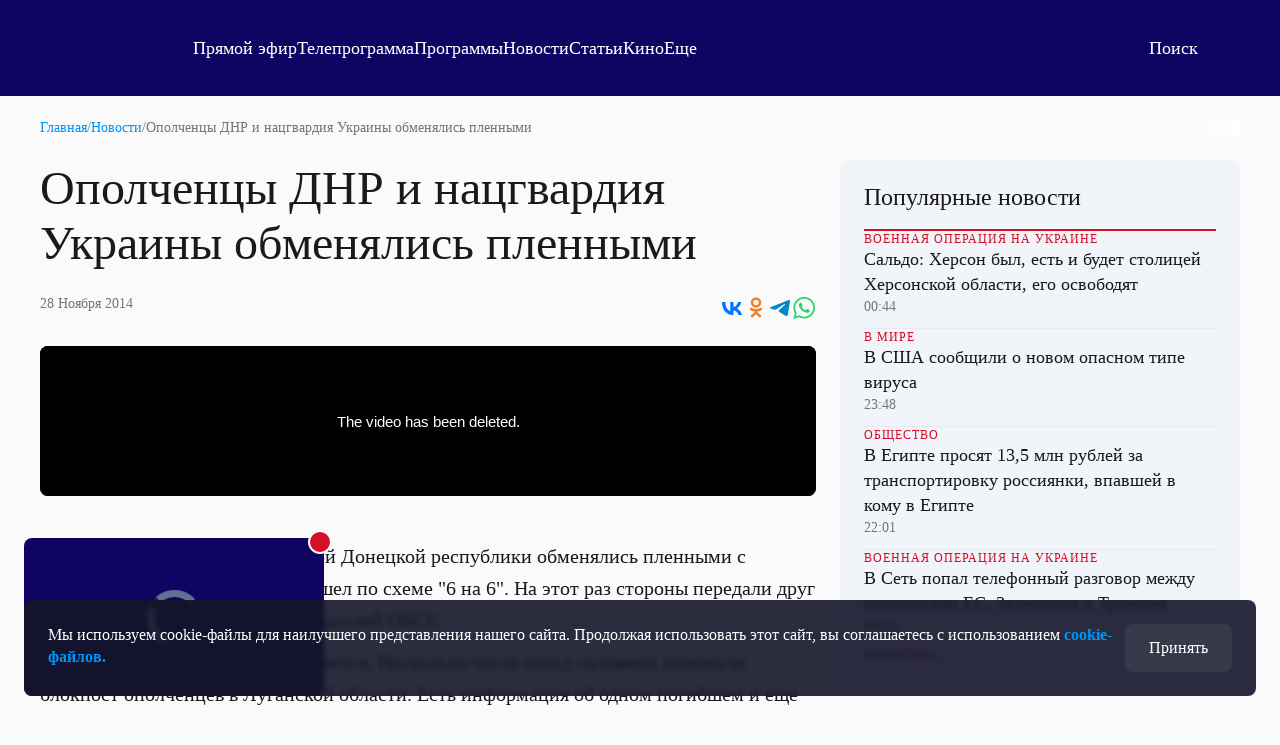

--- FILE ---
content_type: text/html; charset=utf-8
request_url: https://otr.webcaster.pro/iframe/feed/start/api_free_93fe69cc0b07ff82ebb6af08c1645f0e_hd/5_7313330064/a6f61dc9f004cb882a0cf832baa952c0/4572919751?type_id=&width=100%25&height=100%25
body_size: 540
content:
<meta charset="UTF-8">
<style>
html, body {overflow: hidden}
body {margin: 0;height: 100%;}
</style>
<script src="https://bl.webcaster.pro/assets.js?type=embed&cid=otr" type="text/javascript"></script><span class="webcaster-player" data-autostart="false" data-autostart_with_sound="false" data-cid="otr" data-client_id="5" data-config="config=https://bl.webcaster.pro/feed/start/api_free_93fe69cc0b07ff82ebb6af08c1645f0e_hd/5_7313330064/a6f61dc9f004cb882a0cf832baa952c0/4572919751?type_id%3D%26width%3D100%2525%26height%3D100%2525%26ref%3Dhttps%253A%252F%252Fotr-online.ru%252Fnews%252Fopolchentsi-dnr-37556.html" data-height="100%" data-seeking="true" data-width="100%" href="https://www.webcaster.pro/webcaster_player" id="webcaster_player_e252761">Идет загрузка видео...</span>

--- FILE ---
content_type: text/html
request_url: https://tns-counter.ru/nc01a**R%3Eundefined*otr_tv/ru/UTF-8/tmsec=otr_tv/631186499***
body_size: 14
content:
86747112696D19F6G1768757750:86747112696D19F6G1768757750

--- FILE ---
content_type: text/html; charset=utf-8
request_url: https://otr.webcaster.pro/schedule?uid=12&type_id=&s=7eb96ea008fb64b1315eea4fe4606140&width=100%25&height=100%25&muted=true
body_size: 847
content:
<!DOCTYPE html>
<html lang="ru">
	<head>
		<meta charset="utf-8" />
		<link href="/assets/schedule-ca36d338441c8c4e19a46bbbdb3990c2.css" media="screen" rel="stylesheet" type="text/css" />
		<script src="/assets/schedule-e06abd7125aed74fcf17b59b7878f8d0.js" type="text/javascript"></script>
	</head>
	<body style="margin:0px;overflow: hidden">
		<script src="https://bl.webcaster.pro/assets.js?type=embed&cid=otr" type="text/javascript"></script><span class="webcaster-player" data-autostart="true" data-autostart_with_sound="false" data-cid="otr" data-client_id="5" data-config="config=https://bl.webcaster.pro/feed/start/free_0410d6bbc764f86a5cc597bfd0f5178f/5_1585122629/ebb4ba4f523a23b44de70145b5d35fcd/1768800950?sr%3D65%26icons%3D0%26type_id%3D%26seek%3D1768753800" data-height="100%" data-iframe_height="100%" data-iframe_width="100%" data-seeking="true" data-show-pay-window="false" data-tns_heartbeat="true" data-width="100%" href="https://www.webcaster.pro/webcaster_player" id="webcaster_player_e34373">Идет загрузка видео...</span>
		<div class="schedule" style='display:none;'>
			<div data-start="1768734000" data-finish="1768737600" class="program ">
				
			</div>
			<div data-start="1768737600" data-finish="1768741200" class="program ">
				
			</div>
			<div data-start="1768741200" data-finish="1768744800" class="program ">
				
			</div>
			<div data-start="1768744800" data-finish="1768748400" class="program ">
				
			</div>
			<div data-start="1768748400" data-finish="1768752000" class="program ">
				
			</div>
			<div data-start="1768752000" data-finish="1768755600" class="program ">
				
			</div>
			<div data-start="1768755600" data-finish="1768759200" class="program ">
				
			</div>
			<div data-start="1768759200" data-finish="1768762800" class="program ">
				
			</div>
			<div data-start="1768762800" data-finish="1768766400" class="program ">
				
			</div>
			<div data-start="1768766400" data-finish="1768770000" class="program ">
				
			</div>
			<div data-start="1768770000" data-finish="1768773600" class="program ">
				
			</div>
			<div data-start="1768773600" data-finish="1768777200" class="program ">
				
			</div>
			<div data-start="1768777200" data-finish="1768780800" class="program ">
				
			</div>
			<div data-start="1768780800" data-finish="1768784400" class="program ">
				
			</div>
		</div>
	</body>
</html>
